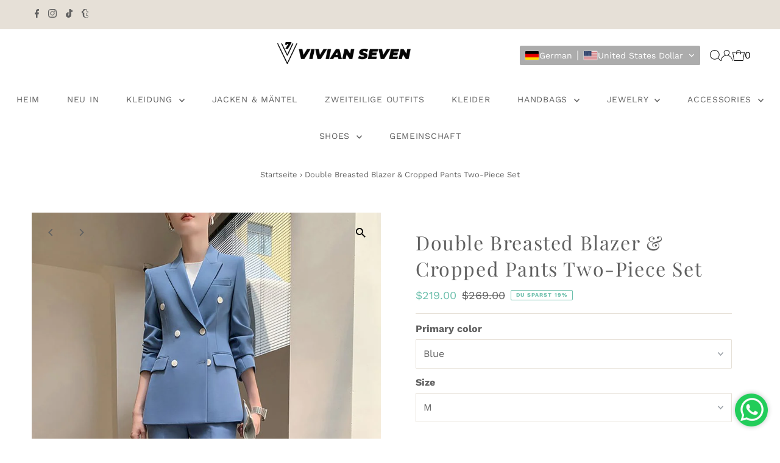

--- FILE ---
content_type: text/html; charset=UTF-8
request_url: https://app.inspon.com/dev-app/backend/api/api.php
body_size: 87
content:
{"product":{"title":"Double Breasted Blazer & Cropped Pants Two-Piece Set","featuredImage":{"id":"gid:\/\/shopify\/ProductImage\/34287281995973"},"options":[{"name":"Primary color","values":["Blue"]},{"name":"Size","values":["XS","S","M"]}],"variants":[{"id":42991107408069,"option1":"Blue","option2":"XS","title":"Blue \/ XS","price":"219.00"},{"id":42991107473605,"option1":"Blue","option2":"S","title":"Blue \/ S","price":"219.00"},{"id":42991107506373,"option1":"Blue","option2":"M","title":"Blue \/ M","price":"219.00"}]},"collection":[{"title":"Clothing"},{"title":"Two-piece Sets"},{"title":"New In"},{"title":"Recommended products (Seguno)"}]}

--- FILE ---
content_type: image/svg+xml
request_url: https://app.transtore.app/flags/yt.svg
body_size: 14183
content:
<svg xmlns="http://www.w3.org/2000/svg" xmlns:xlink="http://www.w3.org/1999/xlink" width="750" height="500"><path fill="#fff" d="M0 0h750v500H0z"/><path fill="#d42e12" d="M184.013 105.044V50.605h17.751l11.61 41.43 11.451-41.43h17.83v54.439h-11.252V61.138l-11.848 43.906h-12.283l-12.006-43.906v43.906h-11.253m92.56-43.536L268.49 84.68h16.207l-8.123-23.172M269.6 50.605h13.868l21.04 54.439h-12.6l-3.962-11.198H265.32l-3.844 11.198h-12.64L269.6 50.605m67.004 54.439h-12.006v-20.29l-21.199-34.149h14.7l12.482 23.468 11.53-23.468h13.71l-19.217 34.15v20.289m34.155-27.164c0 5.987 1.427 10.644 4.28 13.97 2.853 3.302 6.841 4.952 11.966 4.952 5.177 0 9.206-1.65 12.085-4.952 2.88-3.326 4.32-7.983 4.32-13.97 0-5.987-1.44-10.631-4.32-13.933-2.88-3.326-6.908-4.99-12.085-4.99-5.125 0-9.113 1.652-11.966 4.953-2.853 3.302-4.28 7.958-4.28 13.97m-12.243 0c0-8.796 2.562-15.768 7.687-20.918 5.15-5.174 12.085-7.76 20.802-7.761 8.717 0 15.651 2.587 20.802 7.761 5.178 5.174 7.767 12.147 7.767 20.918 0 8.771-2.59 15.744-7.767 20.918-5.15 5.174-12.085 7.761-20.802 7.761-8.717 0-15.651-2.587-20.802-7.76-5.125-5.175-7.687-12.148-7.687-20.919m78.653 27.164V60.325h-17.316v-9.72h46.518v9.72h-17.196v44.72h-12.006m48.182 0v-44.72h-17.316v-9.72h46.518v9.72h-17.196v44.72H485.35m36.097 0v-54.44h42.358v9.462h-30.51V71.67h27.894v9.314h-27.895v14.007h31.937v10.052h-43.784"/><g id="a"><path fill="#dfdfdf" d="M4255 8413c-142-20-249-59-392-145-46-28-89-48-97-45s-17 27-21 56c-4 27-13 58-20 67-20 28-39 5-76-89-17-45-36-88-41-94-18-22-42-14-71 22-29 37-73 48-83 21-3-8-1-40 5-72 18-94-11-108-93-45-71 55-98 66-125 52-28-15-27-36 9-119 31-72 33-124 3-82-8 11-45 36-83 54-38 19-97 50-132 70-35 19-83 42-107 51-44 15-282 50-302 43-6-2 27-29 72-61 99-68 289-242 289-264 0-13-11-15-80-9-91 8-89 11-69-84 7-33 8-55 2-61s-37-4-84 6c-41 8-77 15-81 15-15 0-8-79 13-146 20-63 20-69 4-80-20-15-43-8-195 62-90 42-113 49-162 47-31-1-68-8-83-16l-28-14 65-70c77-84 155-196 167-241 22-75-52-88-301-56-136 18-228 15-273-9-35-18-155-130-155-145 0-5 58-12 129-15 149-6 257-32 346-81 84-46 82-56-9-56-76 0-120-12-160-44-19-15-19-16 0-37 29-32 85-57 154-68 35-6 65-12 67-15 2-2-29-9-69-15-104-17-250-60-321-96-64-32-67-36-80-129l-6-38 32 7c50 11 308 17 350 8 64-14 46-28-53-40-124-15-194-29-227-46l-26-14 54-26c30-15 99-36 154-47 234-48 263-75 67-65-161 8-225 2-220-23 5-28 104-76 207-102 63-16 39-28-64-32-93-3-163-27-192-66-23-29-9-161 18-178 6-3 18 1 27 9 9 9 50 31 91 51 77 37 78 37 188 20 47-7 88-46 123-118 17-34 52-88 78-120s56-69 66-82c19-23 19-24-2-66-11-24-23-51-26-60-18-62-324-41-565 39-96 32-238 102-302 149l-49 36v-39c0-96 75-259 150-326l48-43-49-94c-61-117-65-162-18-209 17-18 29-38 25-46-3-8-29-28-58-44-90-51-86-46-49-65 18-10 67-20 107-23 44-4 79-11 85-19 25-30-27-96-117-150-15-9-4-13 61-23 44-6 108-12 142-13l62-2-21-38c-25-45-72-94-111-118l-28-18 31-4c17-3 52-1 78 3 75 12 166 10 186-4 31-23 5-75-73-150l-68-66 44-7c83-12 188 1 244 30 29 14 54 25 56 23 14-15-40-160-75-200-8-9-12-20-8-25 4-4 58-7 119-7 87 0 120 4 146 18 19 9 36 17 38 17 1 0 3-21 3-47 0-34-7-55-26-80l-25-33h28c65 1 219 51 274 91 36 25 39 24 39-13-1-42-23-103-46-129-21-24-16-24 82 1 88 22 166 53 206 81 37 27 41 24 33-18-9-50-28-79-66-99-17-8-29-18-26-20 8-9 219 24 267 41 24 8 52 23 62 32 17 15 18 15 18-9 0-14-11-46-25-72s-25-49-25-52c0-8 55 9 119 37 35 16 76 29 91 29 34 0 74-31 105-80 17-27 43-47 93-72l70-35 4 41c5 37 170 471 186 488 7 7 208-131 402-275 117-87 386-354 465-462 217-296 288-500 289-830 0-182-12-279-54-454-92-374-306-730-549-910-160-119-349-159-701-148-426 13-692 102-889 295-146 144-242 332-282 552-6 36-11 124-11 195 0 244 55 413 175 542 104 111 215 172 357 194 135 21 289-24 384-111 66-61 69-90 17-194-46-93-50-117-21-146 27-27 83-26 147 5 93 43 139 148 131 294-8 131-69 216-207 286-134 67-202 80-411 79-173 0-191-2-275-28-168-51-270-119-349-229-180-254-279-690-221-972 45-215 165-448 332-640 282-326 656-475 1193-475 398 0 680 76 960 258 312 202 514 464 685 887 46 116 64 188 72 288 3 49 11 89 20 99 40 46 54 177 29 262l-15 48 31 27c55 49 49 155-13 226l-29 33 33 33c43 44 62 127 54 237-5 76-39 182-58 182-20 0-7 27 22 44 45 27 69 72 69 132 0 121-50 307-87 321-15 6-18 33-4 33 23 0 54 94 59 179 6 107-15 189-59 233l-29 30 31 64c27 55 31 71 26 117-11 106-128 302-216 360-32 21-41 33-41 56 0 67-55 166-147 265-96 102-127 148-147 220-14 46-29 70-71 112-49 49-153 111-215 127-13 3-20 13-20 29-1 64-80 171-150 203-35 16-40 22-40 51 0 41-34 82-114 137-76 51-196 82-381 98-389 32-562 97-745 279-111 110-154 184-194 330-33 121-35 234-5 322 21 62 88 188 100 188 4 0-2-33-13-72-26-95-29-251-5-327 33-106 98-185 189-232 62-32 92-39 198-49 110-10 184-32 220-65 54-50 175-56 291-16 30 11 86 23 125 26l72 7 93-65c96-66 511-300 584-329 133-53 283-16 346 85 51 81 5 157-212 353-176 158-218 212-241 304-10 39-42 124-73 188-73 157-74 184-5 256 27 29 57 69 65 90 16 37 23 121 12 133-6 5-73-9-108-22-11-4-13 11-10 80 2 54-2 97-9 116l-13 30-36-35c-37-36-64-45-76-26-3 5-10 34-15 64-10 63-50 161-60 149-4-4-13-25-20-45-6-21-15-38-20-38-4 0-11 24-15 53-11 86-23 122-50 147-22 21-28 22-35 10-5-8-10-26-10-40 0-44-28-133-65-208-72-144-140-130-280 55-80 106-92 139-70 187 53 112 275 263 484 328 39 12 71 25 71 29 0 19-50 64-94 85-50 23-108 28-191 17z" transform="matrix(.03574 0 0 -.03574 68.5 445.48)"/><path d="M245.469 297.449c2.27-1.261-8.741-1.063-11.069-1.038-1.576.475-3.024 1.162-3.508.937-.484-.224-.095-1.984.396-4.976 1.733-1.422 3.528-2.185 5.438-2.741 1.821-.646 3.428-1.07 5.506-1.733 1.992-.238 2.637-.147 5.472-.765-3.325-.53-5.686-.123-8.993-3.606 1.337-.803 1.863-1.82 3.47-2.206 1.607-.344 2.172-.29 3.492-.29 2.53 0 3.27.463 1.577-.758-1.694-1.22-4.927-2.606-8.557-3.266-3.19-.55-8.03-.567-10.362-.66 1.07-2.117 3.062-3.354 4.272-4.674 1.98-2.42 6.53-2.366 13.35-1.266 10.78 1.32 11.44 0 4.62-8.58l-4.335-4.77 2.75-1.092 3.003-.081c2.86.66 6.502 2.863 8.702 3.743 3.52 1.54 3.33.09 2.23-2.77-.88-2.42-.243-2.407-.584-5.085 1.76 0 6.4 1.76 6.4.66 0-1.32-.608-2.203-.95-5.239 1.54 0 4.993.414 5.753.25s-1.057-1.914-2.907-3.573l-4.762-4.268-6.727-4.535 9.98 1.25c3.08 0 7.954 3.345 10.539 4.693 1.292.674 2.519.882 3.295 1.697 1.778.66-.358 2.421.93.8.657-1.18-2.385-4.67-1.972-6.493 2.181-4.16 7.07 3.455 8.133 2.225 2.035-.22-.996-4.958.618-5.919 2.303-1.371 3.614 3.338 4.854 2.506 1.24-.833 2.043-6.87 4.003-7.628s1.161 6.16 2.481 5.226c2.86-1.98 9.05-5.866 14.142-6.57 2.545-.353 5.511-1.085 8.022-.632 2.512.452 4.881 2.179 5.564 4.287-3.382.987-3.916 1.078-7.436 2.618-3.52 1.32-8.14 4.62-10.34 6.82-3.74 4.18-3.74 4.62.44 9.9 5.28 7.26 7.92 6.82 10.78-1.54 1.21-3.3.833-5.397 1.407-6.52.332.242 1.536.74 2.26 1.874.635.99 1.2 5.37 1.194 6.513.53-.322 1.024-1.76 1.52-4.067 1.322 2.55 1.7 3.388 2.14 4.598s.059 4.422 1.38 4.422c.77 0 1.704-1.487 3.343-2.935 1.416 2.658 1.214 5.98.649 8.498 1.108-.362 3.381-1.136 4.485-1.24.344 1.326.322 2.92.054 4.126-.803 1.725-1.052 3.21-2.812 4.53-2.64 2.2-2.64 3.52 0 8.58 1.76 3.3 3.08 7.04 3.08 8.58 0 1.32 3.96 5.72 9.02 9.9 6.16 5.28 8.36 8.58 7.48 11-2.2 5.28-9.02 6.82-15.18 3.52-2.86-1.54-9.24-5.06-14.3-7.92-3.41-1.87-5.655-3.908-7.735-5.216-3.342-.045-5.889.263-8.765 1.697-4.4.66-7.92.22-8.8-1.1s-4.4-2.42-7.7-2.42c-8.8 0-14.561-5.82-14.906-14.342-.132-3.703.368-6.043 1.597-10.212-4.857 7.67-5.142 11.207-3.398 17.974 2.101 9.446 11.867 21.54 33.427 21.76 4.07.11 7.48 1.264 11.329 2.035 2.46 1.457 7.709 4.247 6.643 7.745 3.992 1.064 6.732 5.203 6.79 8.598 9.8 2.933 11.098 8.682 11.098 9.782s2.42 4.4 5.5 7.26 5.121 7.484 4.742 10.034c3.41 1.76 4.632 4.33 6.706 7.126 1.758 3.569 4.685 8.01.367 13.348 4.521 1.676 4.323 14.477.713 16.331 2.656 1.825 3.226 6.278 3.792 12.34.025 2.04-.634 3.867-3.873 5.48.863.436 1.55 1.63 2.019 3.193.47 1.563.723 3.494.72 5.399-.002 1.905-.26 3.785-.815 5.248s-1.403 2.508-2.587 2.743c4.037 2.636 3.94 9.609.46 10.328 1.949 3.56 1.337 10.556-1.15 11.93.544 7.18-2.3 12.275-3.806 16.07-3.012 7.59-6.979 14.025-11.953 19.429-4.974 5.403-10.955 9.776-17.995 13.24-15.4 7.48-41.58 7.26-56.54-.44-13.2-6.82-23.98-21.56-26.18-35.86-1.98-12.76 4.18-31.46 12.1-37.4 12.54-9.24 36.96-6.16 40.48 5.06 1.76 5.72-.44 12.54-4.62 14.08-5.5 1.98-7.7-.66-4.62-5.5 2.2-3.74 1.98-4.84-1.54-7.7-10.56-7.7-26.4-.88-30.14 12.76-4.62 17.6 2.64 35.42 17.38 42.68 12.32 6.16 37.18 6.6 45.98 1.1 17.16-10.78 27.94-40.04 22.66-62.04-2.86-12.1-14.74-27.06-30.14-37.4l-9.68-6.82-3.52 9.02c-1.87 4.73-3.52 7.357-3.075 10.346-2.858-1.744-3.89-1.429-5.862-3.286-.88-1.98-2.503-4.2-4.923-3.54-.55.166-3.885 2.129-7.205 2.581 1.144-2.673 2.303-2.75 2.167-5.415-1.78 2.27-6.88 2.552-13.492 3.252 5.173-2.961 4.191-3.54 4.576-6.03-1.98 2.24-6.922 3.636-12.637 4.664 2.947-3.079 2.443-4.026 2.732-6.829-2.898 2.851-9.956 4.444-12.574 4.276 2.293-2.667 2.33-2.632 2.285-5.931-2.573 2.02-7.328 1.735-11.581.982 2.621-2.806 3.424-5.902 3.574-8.255-3.448 3.206-9.095 2.515-12.785 1.903 2.89-2.564 4.641-4.007 5.539-5.616 1.046-2.021.341-2.681-3.179-2.681-2.42 0-4.094 1.551-7.666.184 5.179-2.048 6.585-8.665 7.748-8.799 4.633-.532-6.445 8.432 3.472 6.544 2.477-.355 3.604-.312 5.441-.207-1.287 1.89-1.507 1.969-2.615 3.378-1.245 1.835-1.493 4.226-4.439 5.773 2.5.015 4.545.243 6.2-1.071s1.674-1.85 5.164-4.362c.476 2.631.241 3.158-.017 4.902-.446 3.018-1.029 3.812-1.937 6.199 3.79.878 6.119-.317 6.78-1.952.99-1.034 2.404-3.666 4.347-4.198.789 2.371-.05 2.463-.34 4.472-.827 2.259-1.032 3.867-1.74 5.987 3.846-1.095 6.208-2.482 8.642-5.41 4.18-3.52 4.18-3.52 2.86 1.1-.544 3.08-.412 3.768-1.53 6.427 3.704-.646 7.14-2.357 9.01-5.327 2.2-3.3 2.42-3.08 1.54 1.1-.124 2.812.364 3.267-.328 5.987 3.362-.711 5.828-2.027 7.588-4.887 2.2-3.3 2.42-3.08 1.54 1.1-.55 2.64.46 3.184-1.098 5.939 3.799-1.62 3.958-1.21 5.278-3.3.88-1.76 2.33.59 4.09 3.89 1.43 2.53 2.592 2.724 3.658 2.848.261-1.93 1.052-3.217 2.812-7.397 1.98-4.84 3.3-8.8 3.08-9.24-.44-.22-5.94-3.08-12.1-6.38-6.38-3.08-11.66-6.6-11.66-7.92 0-1.1-1.1-1.98-2.64-1.98-3.52 0-12.76-8.8-12.76-12.1 0-1.54-1.98-5.28-4.4-8.14-3.3-4.4-7.04-5.94-16.94-7.04-6.999-1.237-12.871-3.08-16.5-5.06-1.816-.95-2.064-1.754-3.459-2.295-.055 1.155.709 4.715 3.239 7.135 1.43 1.54 2.895 1.874 4.196 2.678-1.224 1.245-2.106 3.592-3.096 5.242-2.2 3.52-2.2 4.62.88 5.72 2.86 1.1 2.86 1.76.44 3.3-.99.77-2.48 1.3-3.524 1.972 1.635.406 2.913.509 6.033-.289 3.96-2.397 4.263-1.69 2.551.737-1.403 2.117-2.351 4.481-4.391 6.124 2.335.124 3.401-.294 5.491-1.064 2.2-.88 4.062-1.47 2.55 1.945-1.436 2.387-.643-1.284-2.006 1.865-2.349.454-7.683-.106-11.584-1.049 3.51-1.925 4.794-3.43 5.234-4.42.66-1.98-1.234-1.861-2.994-1.861-.77 0-3.315.308-5.217-1.803 1.58-.86 3.982-1.638 5.428-3.452-4.51-2.6-1.89-6.542-.838-8.414.87-1.496.941-2.288 1.952-3.841-1.388-.101-3.415-2.73-4.405-4.49-2.09-3.74-2.997-7.294-2.694-10.351 2.981 2.3 4.137 3.042 5.994 3.964 3.152 1.885 9.917 4.256 15.894 5.16 5.977.904 11.166.787 11.166-1.413s2.392-2.018.662-3.777c-3.239-3.293-4.982-6.25-5.991-9.164-1.886-2.283-4.267-2.451-7.423-2.484-1.674.895-4.94 1.675-6.448 3.853-1.418-.678-2.149-5.047-1.43-7.127.308-.893 3.951-2.604 6.006-2.676 2.054-.072 3.145.513 4.954-.254-2.13-.613-3.294-.577-5.513-1.683-1.973-.984-3.886-1.568-3.627-2.82.32-1.55 11.233-.494 12.773-.439 1.265.055-2.386-1.46-5.076-1.8-1.765-.632-5.7-.385-9.68-3.339 2.937-1.887 4.484-1.093 6.892-1.982m9.065.362c-.886 1.865-11.493 1.358-8.543 2.128 0 0 8.193 1.51 10.904 3.838.48 2.06-2.38 2.973-2.38 2.973l-10.39-1.107c-.11 1.422 10.1 1.959 9.75 4.095-.115.693.565 1.998-2.834 1.61-3.094.143-6.89-.172-9.188 1.016-1.67.833-1.87 2.683-1.346 4.268 1.511-1.232 3.916-2.246 5.236-2.686 2.818-.365 4.857.214 6.762 1.029s3.229 1.687 4.885 4.946c1.1 2.86 4.62 6.16 7.92 7.48 3.52 1.1 9.144 4.113 11.66 7.48 2.79 3.732 4.87 6.757 11.59 10.638 6.6 5.94.9 3.829 3.726 4.263 7.575 1.163 11.744 2.919 13.064 4.679 1.54 1.76 5.06 3.74 7.92 4.4 3.08.88 5.5 2.42 5.5 3.52 0 1.32 1.54 2.2 3.52 2.2 4.84 0 26.4 22.66 30.36 31.68 7.48 16.94 8.8 23.1 8.8 39.6-.22 11-1.54 20.9-3.52 25.52-4.4 10.34-23.163 31.115-28.223 31.115-.894.253-.533.161-1.594.333-.486.726-.764.796-2.483 1.599-2.498 1.248-5.7 1.858-9.606 1.97-3.906.111-8.514-.276-13.825-1.02-5.31-.744-10.518-1.846-14.397-3.133-3.88-1.287-5.307-1.984-6.432-3.17-.336-.356-1.23-.817-1.08-2.363-.798.727-2.653.555-4.87-1.45-1.8-1.63-3.532-2.389-2.63-4.026-2.38-.249-2.787-1.26-4.662-3.897-1.234-1.734-2.636-3.267-2.036-5.72-1.64.326-2.452-1.968-3.391-4.141-.824-1.905-2.292-4.5-.465-5.44-2.1.053-1.706-2.515-1.962-4.301-.255-1.786-.782-4.56 1.336-5.045-2.17-.685-1.24-2.926-.914-4.936.458-2.82.717-4.345 2.517-4.718-1.609-.719-.628-3.365.433-6.975.85-2.894 2.798-3.95 5.04-3.47-2.144-1.635 1.772-4.304 2.614-5.006 2.338-1.952 4.997-2.677 5.519-1.408-.225-2.375 8.068-2.585 11.24-2.227 3.173.358 5.96 1.789 8.93 4.209 4.62 3.74 4.84 4.84 2.42 8.8-2.86 5.06-.66 6.16 3.52 1.98 4.4-4.4 3.08-9.9-3.3-14.96-4.84-3.96-8.14-4.62-16.5-3.96-14.74 1.54-20.68 6.16-24.86 19.8-6.6 22.66 2.42 45.1 22.22 54.78 8.8 4.18 14.08 5.28 28.38 5.28 20.9-.22 33.88-5.28 45.98-18.7 7.48-8.14 15.84-29.406 13.2-33.366-4.294-1.827 0-1.834 1.32-1.834 1.76 0 2.42-9.116-.856-10.773 6.539.025 3.076-8.146-.86-9.754 3.524-.084 5.268-3.53 5.373-7.176.104-3.646-1.43-7.491-4.461-8.373-2.285-.665-.181-1.273 1.964-1.76 2.558-.582 3.541-.964 3.226-5.521-.38-2.987-1.43-7.979-3.595-8.899-2.228-.947-5.698-1.222-7.633-1.396 2.35-.757 4.59-1.197 6.403-1.348 3.96-1.65 5.295-9.659 1.735-11.901-3.561-2.243-12.523 2.165-12.994.346 1.747-1.912 7.16-2.383 9.564-4.13 2.942-2.893 5.655-5.655.815-12.475-2.42-3.74-2.035-4.667-4.837-5.7-3.714-.15-11.68 4.85-17.774 4.655 2.791-2.323 12.284-4.187 15.313-6.384 3.029-2.196.73-5.608-2.382-9.511-3.74-3.3-5.28-3.52-10.12-1.32-3.3 1.32-8.523 2.694-14.183 3.641 2.197-2.267 12.203-4.741 14.403-6.501 4.18-3.08 4.18-4.372.22-8.772l-5.924-2.435-6.616 3.507c-4.84 2.2-12.33 4.811-12.33 4.151 0-.44 6.83-3.491 10.35-5.471 3.74-1.98 6.018-4.84 6.018-6.38 0-5.5-5.075-6.23-12.853-.81-3.96 2.31-13.846 5.325-14.437 4.213-.732-1.379 6.63-2.729 10.272-4.503 3.616-2.063 10.407-5.446 10.407-7.206-.893-2.984-4.907-5.114-22.287-7.094-12.98-1.54-19.8-5.72-25.52-15.18-7.04-11.44-5.72-21.34 3.74-30.36l7.92-7.48-4.62 7.04c-8.58 12.32-4.4 27.06 7.7 27.06 2.86 0 7.04 1.1 9.24 2.64 3.08 1.76 5.761 1.38 8.347.618l4.205-1.238 1.457-.314-6.089-4.126c-6.82-3.3-9.68-9.68-5.94-13.42 1.32-1.32 1.76 0 1.1 3.52-.88 4.18 0 6.16 3.08 7.26 2.2 1.1 6.6 3.52 9.46 5.72 9.46 6.82 22.22 14.74 23.54 14.74.66 0-.44-2.2-2.86-5.06-2.42-2.64-1.1-2.2 2.86 1.54 5.94 5.28 7.7 5.94 10.56 3.52 4.84-3.96 4.18-5.72-4.18-11-5.06-2.86-8.58-7.48-10.34-12.76-1.32-4.4-3.52-9.24-4.4-10.56-1.32-1.54-.66-3.52 1.32-5.28 1.87-1.54 3.74-5.117 3.54-6.427-.868.164-1.528.407-2.44.927-1.1.66-2.2-.22-2.2-2.2 0-.99.762-4.74.556-5.662-.52.955-2.096 3.132-2.756 3.462-1.1.66-2.42 0-2.42-1.54-.33-3.19-.74-4.123-1.013-5.624-.451.82-2.73 4.109-3.763 4.898.878-2.428.184-10.223-.193-10.947-.065 2.088-1.242 5.8-1.596 7.142-2.336 3.294-2.904 4.013-5.533 4.81-2.228.083-3.302-.83-6.382-4.46-3.08-3.74-4.964-6.542-5.143-8.448 0-1.98 6.527-9.811 14.256-12.757 3.274-1.19 3.718-1.527 5.727-2.063-.547-.123-1.35-.887-3.738-1.333-1.25-.233-6.316-.216-9.585 1.336-2.923.938-9.68 3.824-12.76 6.904-1.67.281.225-5.339-1.725-4.528-1.95.812-1.178 6.665-2.824 7.543-2.468 1.316-2.866-3.006-3.966-3.006-1.1.11.886 5.127-1.157 6.296-1.337.766-5.968-4.919-6.518-4.039-.406.687 3.576 5.388 2.502 6.086-1.326 1.045-1.197 2.443-4.13 1.282-2.404-1.212-13.02-7.877-15.754-7.686 2.537 1.664 4.51 3.687 7.261 6.2 4.4 4.62 5.644 5.196 2.124 5.732-3.27-.536-4.078-1.525-5.692-.433-.807.545.738 4.71-.355 5.377-1.093.666-4.846-.799-5.265-.366-1.677 1.733 1.307 4.055.317 6.585-1.32 3.74-1.98 3.74-6.38.66-3.52-2.53-8.02-4.34-8.154-3.383-.178 1.258.894 1.843 2.874 4.703 6.38 9.02 4.62 10.78-7.92 9.46 0 0-10.212-2.98-13.27 1.689 3.02-.567 10.259.873 12.19 1.71 1.045.454 3.309 1.81 5.264 3.364.977.777.412 1.387-.18 3.105-2.289.825-4.782 1.328-7.482 1.177 8.165 3.288 7.434.57 10.394 2.221-2.126 3.508-3.818 3.248-11.09 4.266-1.802.861-3.543 1.268-5.523 1.818-2.035.55-3.294 2.128-2.791 2.308.502.18 2.498-.324 4.74-.545 2.63.034 1.269.011 7.162.618 2.755.672 3.988 2.695 3.455 3.798z" transform="translate(-98.734 -81.609)"/><path d="M323.901 276.313c0 1.285-.747 2.327-1.668 2.327-.92 0-1.668-1.042-1.668-2.327s.747-2.327 1.668-2.327c.898 0 1.635.992 1.667 2.245" transform="translate(-98.734 -81.609)"/><path fill="none" stroke="#000" stroke-width="1.7" d="M228.519 196.421c-1.056 2.672-4.157 4.012-6.926 2.993-2.77-1.018-4.159-4.01-3.103-6.681 1.056-2.672 4.157-4.012 6.926-2.993 2.766 1.017 4.156 4.002 3.107 6.672M209.11 187.76c6.945-3.663 16.541 2.02 16.541 2.02"/><g fill="#dfdfdf"><path d="M255.781 332.439c-.248-1.18.29-1.767 2.2-2.992 2.358.292 6.454 1.97 9.05 4.269 4.422 3.916 5.093 5.375 7.586 8.727-1.017 2.013-1.678 2.448-3.607 4.325-1.958 1.282-3.117 2.06-4.447 2.697-1.062-3.293-2.354-4.92-5.287-8.704-1.371-2.092-5.426-3.685-7.482-5.234.444-1.638 1.257-1.767 1.987-3.088zM272.322 347.97c2.025-1.307 2.562-3.156 3.968-4.002 1.852.797 1.37 1.026 4.377 2.5 3.232 2.044 2.063 1.588 4.556 4.94-1.017 2.013-1.552 2.953-3.101 5.082-1.706 1.535-1.729 2.693-3.311 4.591-2.957-.767-4.88-1.89-7.18-4.537-1.625-1.966-3.533-2.043-4.326-5.36 2.085-1.386 3.782-2.02 5.017-3.214zM283.813 357.314c1.52-2.064 1.805-3.534 3.084-5.012 2.231.292 4.023.647 6.65 1.49 3.611.78 4.084 1.967 5.945 3.93-1.017 2.013-1.173 4.594-1.965 8.239-.57 2.545-1.097 3.955-2.175 6.232-2.956-1.272-5.131-2.395-7.685-4.032-2.635-1.587-5.174-3.18-6.346-6.497 1.328-2.395 1.257-3.155 2.492-4.35zM299.596 367.163c.636-2.822.542-5.807 1.948-8.043 2.231.293 1.876 1.026 4.503 1.87 2.727 1.159 4.589 1.461 6.071 4.434-2.406 2.266-2.94 1.943-3.733 5.587-.569 2.545.545 6.102-.533 8.38-2.956-1.273-3.237-2.017-5.791-3.654-2.635-1.587-2.9-.907-4.578-2.582.949-2.901 1.509-4.292 2.113-5.992zM310.455 371.203c1.267-2.57 1.805-3.156 3.21-4.381 2.61 1.05 3.77.395 6.272 2.627 2.348 1.664 7.24 5.755 9.101 7.717-1.774.877-3.43 1.483-5.5 4.199-2.07 2.716-1.476 3.45-2.68 6.485-2.199-1.399-3.237-2.143-5.287-3.4-2.129-1.967-3.026-2.55-5.462-4.225.95-2.774-.006-6.817.346-9.022zM324.976 383.073c1.267-2.57 3.068-3.03 4.473-4.255 2.61 1.05 3.644 3.299 6.145 5.532 3.106 3.432 3.578 3.986 5.06 6.075-2.279 1.13-2.925 1.23-4.995 3.062-2.14 1.896-2.738 1.935-4.194 3.581-1.568-1.777-1.344-1.637-3.393-3.653-2.13-1.966-2.395-1.917-5.21-4.476.823-2.901 1.257-3.914 2.114-5.866zM337.098 395.321c1.52-1.18 2.941-2.02 4.22-2.866 1.222 1.429 2.381 2.541 3.115 4.143 1.212 1.538 1.306 1.84 2.283 3.929-2.28 1.13-2.042.851-3.733 1.673-1.644.8-2.36 1.682-4.321 2.95-1.567-1.778-.46-1.133-2.508-3.149-.993-1.208-1.512-2.17-3.063-3.719 2.211-1.89 2.52-2.145 4.007-2.961zM343.096 404.223c1.836-.865 2.626-1.325 4.158-1.982 1.031 1.934 1.307 2.226 2.04 3.827.455 1.348.801 2.03 1.59 4.245-1.712.624-2.232.788-3.355 1.294-1.147.517-2.36 1.24-3.69 2.002-1.251-2.345-1.217-1.827-1.94-3.21-.677-1.335-1.133-1.729-2.368-3.53 1.832-1.386 2.393-1.893 3.565-2.646zM347.65 413.33c1.836-.865 1.822-.655 3.354-1.312 1.032 1.934 1.754 5.35 2.309 7.443.41 2.375.756 5.02.874 7.905-1.622.312-.952.12-2.372.402-1.411.28-1.487.334-2.996.962-.448-3.15-.836-4.886-1.652-7.037-.543-1.513-1.668-4.943-2.904-6.744 1.565-.85 2.215-.866 3.387-1.619zM351.623 429.624c.567-.132 1.174-.233 2.372-.33.228 4.121.236 5.127.121 9.228-.304 4.295-.36 7.789-1.045 12.147-.775-.224-.953-.46-2.372-.536-1.417-.076-1.333-.1-2.797-.007 1.025-4.087 1.06-5.488 1.363-10.354.127-3.79.117-5.015-.188-9.283 1.118-.359 1.597-.604 2.546-.865zM349.659 452.124c.567-.132 1.978.035 3.176-.062-1.29 7.246-2.354 9.948-4.79 14.407-2.894 4.206-5.717 8.146-9.438 12.147-.46-.32-.774-.74-1.211-1.162-.422-.406-.777-.53-1.28-.988 4.24-5.605 4.989-7.274 7.525-12.408 2.09-5.129 2.438-6.533 3.829-12.14 1.118.445 1.24.468 2.189.206zM336.355 478.642c.725.468.37.303 1.48 1.01-1.737 2.067-2.98 3.251-6.219 6.46-2.447 1.795-3.18 3.361-8.19 5.381-.596-.67-.621-.758-.91-1.187-.28-.414-.399-.52-.713-1.324 2.543-.783 5.552-2.557 7.462-4.477 3.162-2.719 3.957-3.944 6.062-6.605.487.319.71.436 1.028.742zM320.54 491.048c.398.63.247.813.621 1.556-2.272 1.353-2.78 1.468-8.353 2.555-6.85.231-9.735.068-12.952-.365.117-.857.127-.936.165-1.746.036-.766-.063-.516-.003-1.336 6.405.425 8.35-.004 10.884-.168 4.559-.425 7.995-1.497 9.078-1.772.487.887.432.654.56 1.276zM298.174 493.191c-.137.676-.11.456-.316 1.422-5.308-.923-5.414-.809-11.836-2.132-4.84-1.376-6.437-2.42-9.43-4.014-.219-1.057-.158-.93.082-1.37.317-.58.078-.395.796-.832 3.559 2.137 7.371 2.764 9.414 3.45 4.87 1.002 7.28 1.27 11.4 1.709-.05.931-.06 1.145-.11 1.767zM275.227 485.736c-.806.61-.866.893-1.879.752-1.653-.23-1.866-.698-3.454-1.994-.778-.636-1.988-1.867-1.747-2.308.317-.58.852-2.324 1.555-1.188.614.994 3.234 2.53 4.786 3.596 1.235.848 1.052.905.739 1.142zM267.281 480.289c-.94.297-.704.483-1.477-.185-.627-.543-1.063-1.457-2.204-2.798-.651-.766-1.954-2.97-2.015-3.469-.174-1.428.622-2.371 1.242-1.188 1.106 2.11 2.52 4.316 4.474 6.096 1.108 1.009.355 1.426-.02 1.544zM261.567 471.093c-.94.297-.838.483-1.61-.185-.627-.543-1.254-1.953-1.982-3.557-.428-.944-1.38-2.357-1.033-3.29.386-1.036 1.739-1.746 2.09-.474.636 2.296.845 2.326 1.93 5.025.418 1.04.98 2.363.605 2.481zM258.486 461.316c-.368.707-1.046.622-2.147.127-.886-.398-.554-1.8-.686-3.557-.07-.944-.264-1.821-.006-3.066.224-1.083 2.266-1.475 2.403-.162.1.957-.042 1.514.144 3.15.3 2.644.58 2.956.292 3.508zM257.683 452.075c-.214.597-1.09.398-1.61-.23-.62-.75.115-2.069.161-3.557.03-.946.293-1.899.798-3.066.313-.726 1.444-.812 1.465.508.01.644-.172 1.48-.348 2.881-.192 1.538-.124 2.51-.466 3.464zM259.245 442.745c-.214.597-1.168.031-1.343-.766-.263-1.195.567-2.512.92-3.958.298-1.214.845-2.658 1.825-3.469.715-.591 2.008-.917 1.733.374-.213 1.001-1.645 2.91-2.133 4.534-.446 1.484-.66 2.331-1.002 3.285zM265.093 432.075c-.634.024-1.37.202-1.164-.587.183-.705.867-1.052 2.17-2.084.667-.527 1.838-1.491 2.494-1.816.757-.375 2.242-.844 1.734.374-.213.51-.887.722-2.089 1.542-1.28.874-2.714 2.554-3.145 2.571z" transform="translate(-98.734 -81.609)"/></g></g><use xlink:href="#a" transform="matrix(-1 0 0 1 750 0)"/><path d="M278.855 412.412c-12.98 4.4-31.68 13.42-39.16 18.48-2.42 1.76-2.2 3.74 1.54 11.22 2.64 4.84 5.28 9.02 5.72 9.02.66 0 7.92-3.3 16.06-7.48 8.14-3.96 18.54-9.185 23.32-10.12 3.655-.715 6.993-1.392 9.059-2.25.832 2.02.32.894 1.836 4.068 2.18 4.56.823 4.457 4.591 5.705 3.974 1.316 13.774-4.003 13.774-4.003 11.44-3.96 17.82-4.4 58.96-4.4s47.52.44 58.96 4.62c0 0 9.206 3.132 10.39 3.51 1.175.377 1.796.674 3.038.376 1.133-.272 2.313-2.005 2.835-3.051 0 0 2.53-6.079 3.18-8.212 2.191 1.055 6.187 2.427 10.037 3.637 4.62 1.54 14.96 6.16 23.1 10.12 8.14 4.18 15.4 7.48 16.06 7.48.44 0 3.08-4.18 5.72-9.02 5.28-10.34 5.72-9.46-13.42-19.36-25.52-13.2-51.04-19.14-53.46-12.76-.44 1.21-.813 1.918-1.418 3.487-2.557-.589-9.252-2.167-15.962-3.267-20.68-3.74-77.44-3.74-98.12 0-6.71 1.1-11.246 2.935-15.038 3.987-2.146-4.294-1.697-2.586-2.137-3.796-1.76-4.4-13.405-3.711-29.465 2.009z"/><g fill="#dfdfdf"><path d="M299.75 409.25c-9.447.297-27.166 6.347-45.094 15.469-15.4 7.7-15.836 8.141-11.656 16.281 1.76 3.74 3.749 7.06 3.969 7.5.005.003.025.03.031.031.82.216 7.677-2.825 15.562-6.875 8.36-4.18 18.943-8.774 23.563-10.094 3.41-1.21 5.888-1.32 8.937-1.968-.556-3.241.133-.446-2.03-6.625 2.495-6.259 7.316-11.667 12-12.844-1.205-.643-2.99-.947-5.282-.875z"/><path d="M372.031 409.406c-18.237.174-36.17 1.065-44.375 2.344-13.97 2.31-21.503 6.738-26.688 9.437-1.896 1.416-3.56 1.76-5.625 3 1.637 3.708 1.573 5.94 2.97 9.188 1.468 3.417.734 5.577 4.75 5.687 4.014.11 12.75-4.219 12.75-4.219 11.22-3.96 17.83-4.406 58.75-4.406 41.14 0 49.428 1.31 58.937 4.625 6.893 2.373 9.735 4.246 12.5 3.75 1.42-.255 2.16-2.306 3.156-4.781 1.357-3.372 2.994-7.9 3.813-13.563-2.163-.315-1.208.79-4.157-.53-6.367-2.855-7.578-3.072-11.781-4.844-4.988-2.105-9.654-2.109-16.969-3.47-8.58-1.32-27.65-1.836-46.281-2.218-.589.004-1.162-.006-1.75 0z"/><path d="M448.469 409.438c-1.242.01-2.297.144-3.188.406 1.92 1.207 4.162 3.223 5.407 3.875 4.62 2.42 4.601 4.657 4.156 8.813-.206 1.92-.382 2.652-1.125 5.281 1.724.778 5.98 2.54 9.5 3.75 4.4 1.32 14.953 5.914 23.313 10.094 7.758 3.984 14.533 6.985 15.53 6.875.02-.003.05-.026.063-.031h.031c.22-.44 2.21-3.76 3.97-7.5 2.86-5.5 3.074-7.46.874-9.22-4.84-3.96-24.42-13.003-38.5-17.843-9.013-3.004-15.642-4.535-20.031-4.5z"/><path d="M442.938 411.219a3.843 3.843 0 00-.406.531c-.667.813-.761 1.683-.969 2.688 1.458.515 6.376 3.579 8.906 3.469.542 0 .97-.024 1.219-.125l.063-.032c.006-.003.025-.028.03-.03.022-.015.048-.047.063-.063.007-.008.026-.023.031-.032.003-.005.03-.026.032-.03.002-.006-.001-.027 0-.032v-.031-.031-.032a.635.635 0 00-.125-.25c-.353-.458-1.425-1.199-3.532-2.375-1.486-.83-3.892-2.466-5.312-3.625zM306.344 411.281c-1.445 1.1-3.895 2.618-5.469 3.688-2.827 1.92-3.248 3.41-4.469 6.093a1.325 1.325 0 00-.062.156v.032h.062c.4-.183 2.539-2.11 7.657-3.844 4.39-1.638 2.054-.837 4.78-1.969-1.796-2.776-2.03-2.965-2.25-3.625a2.687 2.687 0 00-.25-.531z"/></g><path d="M325.41 417.812l.504 4.357 2.986-.346c1.077-.124 1.816-.387 2.218-.787.408-.401.565-1.01.47-1.824-.088-.762-.36-1.277-.815-1.542-.456-.266-1.248-.334-2.377-.203l-2.986.345m-1.886-1.313l4.985-.576c.81-.094 1.407-.127 1.794-.101.392.025.749.102 1.07.23.576.234 1.034.6 1.375 1.097.346.497.56 1.103.644 1.82.08.692 0 1.303-.24 1.832-.24.523-.638.958-1.194 1.306.517.081.9.276 1.147.584.254.307.453.853.597 1.638l.394 2.105c.081.45.179.784.292 1.001a.9.9 0 00.465.424l.042.358-2.017.233c-.194-.249-.374-.809-.54-1.68a1.35 1.35 0 01-.005-.053l-.3-1.664c-.157-.855-.405-1.392-.743-1.613-.338-.22-1.124-.259-2.358-.116l-2.829.327.637 5.51-1.729.199-1.487-12.86m15.272 6.036l4.023-.295-2.416-5.551-1.607 5.846m-3.34 5.639l3.847-13.264 1.937-.142 5.76 12.558-1.902.14-1.65-3.757-5.085.373-1.093 3.958-1.814.133m17.79-1.126l-.38-12.94 1.757-.052.156 5.315 6.712-.197-.156-5.315 1.766-.052.38 12.94-1.767.053-.177-6.062-6.712.197.177 6.061-1.757.052m15.28-5.722l4.035-.021-2.033-5.703-2.001 5.724m-3.717 5.398l4.741-12.971 1.943-.01 4.891 12.921-1.907.01-1.39-3.86-5.098.026-1.36 3.875-1.82.009m22.046-4.697l1.705.03c-.104 1.574-.664 2.821-1.682 3.741-1.012.914-2.31 1.358-3.891 1.33-1.822-.03-3.24-.677-4.256-1.936-1.01-1.26-1.496-2.989-1.458-5.186.035-2.027.605-3.625 1.71-4.796 1.104-1.176 2.576-1.749 4.415-1.717 1.465.025 2.656.424 3.575 1.196.924.772 1.448 1.812 1.572 3.121l-1.722-.03c-.15-.858-.528-1.52-1.135-1.988-.607-.474-1.403-.719-2.387-.736-1.312-.023-2.34.42-3.082 1.327-.736.907-1.12 2.199-1.148 3.874-.027 1.582.326 2.857 1.059 3.825.74.968 1.73 1.462 2.972 1.484 1.06.018 1.933-.295 2.618-.94.691-.65 1.07-1.516 1.135-2.6m3.696 4.9l.593-12.932 1.756.08-.243 5.312 6.707.308.244-5.312 1.764.08-.592 12.933-1.765-.08.278-6.059-6.708-.307-.278 6.058-1.756-.08m13.02.674l.896-12.915 1.754.121-.896 12.916-1.754-.122m7.42-10.905l-.424 4.365 2.992.291c1.079.105 1.857.004 2.334-.303.483-.306.764-.867.844-1.684.074-.764-.083-1.324-.473-1.68-.389-.355-1.15-.588-2.28-.698l-2.992-.291m-1.568-1.68l4.995.486c.81.078 1.402.171 1.774.278.379.108.711.258.999.45.513.35.884.805 1.112 1.363.234.558.317 1.196.247 1.913-.068.694-.274 1.275-.62 1.741-.345.461-.826.803-1.442 1.026.488.189.82.46.999.812.183.354.262.93.238 1.728l-.058 2.14c-.015.458.01.804.075 1.04.072.231.194.402.365.513l-.035.358-2.02-.196c-.137-.284-.195-.87-.174-1.757l.005-.052.059-1.69c.025-.869-.104-1.446-.388-1.733-.284-.287-1.045-.49-2.28-.61l-2.835-.276-.537 5.52-1.732-.169 1.253-12.885m10.669 14.146l1.687-12.836 1.742.229-1.686 12.836-1.743-.23"/><g><path fill="#171796" stroke="#000" stroke-width="2" d="M299.715 160.554c-5.955 3.1-9.056 7.669-9.545 13.869-.49 6.69.979 11.421 4.813 15.011 1.713 1.713 3.182 3.345 3.182 3.753 0 .326-1.305 1.958-2.937 3.508-3.834 3.59-6.037 8.321-6.037 13.216 0 5.058 1.55 8.566 5.71 13.135l3.427 3.752-3.753 4.161c-7.505 8.321-7.26 17.867.571 25.78l3.345 3.508h153.62l3.752-3.997c7.26-7.75 7.26-16.154.081-25.046l-3.67-4.487 3.426-4.08c7.505-8.973 7.342-17.213-.408-25.86-3.508-3.835-3.59-4.57-.816-6.364 4.487-3.019 7.26-13.216 5.221-19.417-3.018-9.3-15.99-15.5-23.903-11.421-1.469.734-4.406 2.774-6.608 4.487-2.203 1.795-4.243 3.182-4.65 3.182-.327 0-2.285-1.469-4.324-3.264-7.914-6.77-17.214-6.281-25.128 1.387l-3.018 2.937-3.998-3.671c-8.076-7.587-18.192-7.26-26.432.734l-3.019 2.937-3.263-2.937c-4.813-4.405-7.995-5.71-13.543-5.792-5.302-.082-10.279 2.121-14.195 6.363l-1.958 2.04-4.242-3.59c-7.832-6.69-14.114-7.832-21.7-3.834z"/><path fill="#d42e12" stroke="#000" stroke-width="2" d="M295.754 265.034c-7.995 8.892-7.913 17.948.163 26.922l3.019 3.345-3.427 3.753c-1.876 2.04-3.916 4.976-4.568 6.445-2.61 6.281-.653 14.684 4.487 19.498 3.1 3.018 3.181 4.242.244 7.832-1.305 1.55-2.855 3.752-3.426 4.894-6.119 11.585 3.019 26.107 16.561 26.107 5.384 0 9.464-1.714 13.135-5.63 2.937-3.1 4.487-3.181 7.097-.407 3.835 4.242 8.893 6.852 13.135 6.852 4.977 0 8.077-1.55 13.135-6.363l3.834-3.753 3.508 3.835c7.587 8.158 15.256 8.403 25.454.652l4.16-3.1 3.59 3.263c4.487 3.916 7.832 5.466 12.237 5.466 4.406 0 7.669-1.713 12.809-6.77l4.242-4.08 3.263 2.937c6.282 5.63 9.709 7.424 14.277 7.424 4.732 0 8.077-1.55 12.808-5.792 4.406-3.998 6.772-8.648 6.2-12.482-.57-4.161-4.323-11.748-7.097-14.359l-2.366-2.284 3.671-4.16c7.995-9.383 8.077-16.643.164-25.944l-3.264-3.916 3.427-4.16c7.668-9.056 7.587-17.459-.163-25.699l-4.161-4.323-76.36.081-76.361.082-3.427 3.834z"/><path d="M278.855 254.452s.05 76.333.206 105.481c-.26 4.313 2.267 5.358 5.968 8.23 5.986 4.645 12.372 9.508 46.626 6.85 31.46.22 38.06 2.64 41.36 15.18l1.76 7.04 1.54-7.04c2.42-12.1 9.886-14.96 40.246-15.18 39.084.587 42.33-1.866 47.93-6.644 0 0 4.092-3.15 5.147-6.174 1.184-3.395.617-6.17.617-6.17V147.531h-191.4v106.92zm189.2.88l.411 88.069c0 11.856.854 15.492-.411 17.751-1.265 2.259-3.826 5.266-3.826 5.266-5.94 5.94-10.97 7.155-38.06 6.805-17.5.048-26.954.532-40.74 2.708-2.164 1.943-8.11 1.77-10.874 13.079-3.587-11.309-6.146-10.817-6.146-10.817-14.647-6.146-21.198-4.922-44.674-5.161-15.18 2.2-31.46-.66-37.62-6.82 0 0-.917.249-5.06-4.649.04-21.453 0-106.23 0-106.23v-105.6h187v105.6z"/><path fill="#fff" d="M348.088 195.609c-5.791 11.982-6.036 17.359-1.224 26.96 3.753 7.373 8.157 12.058 14.193 15.054 15.742 7.911 35.889 2.074 43.8-12.673 4.895-9.064 4.324-24.195-1.06-30.8l-1.468-1.767-1.387 5.223c-1.957 7.45-3.915 11.214-7.83 15.208-7.34 7.45-17.455 9.14-27.895 4.532-8.075-3.61-11.338-8.603-14.356-22.505l-.734-3.456-2.039 4.224z"/><path d="M346.175 196.372c-4.84 11-4.4 16.5 1.54 28.16 15.4 30.36 61.16 18.92 60.94-15.4-.22-5.5-.05-9.082-3.08-15.18-1.43-2.53-2.042-3.281-3.062-4.811-.403 1.657-1.008 4.591-2.218 9.431-4.4 16.94-18.92 24.86-34.1 18.48-8.58-3.52-12.54-9.24-14.74-21.12l-1.54-7.7-3.74 8.14zm14.96 21.78c10.56 6.82 26.62 4.62 34.76-4.4 3.3-3.74 5.327-9.575 6.16-12.54.822-2.926.983-3.364 1.48-6.287 1.276 2.833 1.978 4.322 2.58 8.704.89 6.473-.54 11.883-2.08 15.843-7.7 20.24-32.34 26.4-47.74 11.88-7.48-6.82-13.42-20.222-10.171-28.87 1.152-3.066 1.415-4.814 2.922-8.051.272 2.211.429 5.241 1.969 9.861 1.98 6.38 5.5 11 10.12 13.86z"/><g id="b" stroke="#000"><path fill="#e9d315" stroke-width="1.625" d="M337.418 297.577c-.147 4.759.082 6.936.834 10.464-2.395-2.312-4.808-3.927-8.127-5.853-4.227-2.454-9.565-4.796-11.378-1.802-1.745 2.881 3.26 6.827 7.178 9.038 4.284 2.417 6.754 2.748 9.541 3.841-2.36 1.248-5.58 2.086-9.147 4.375-3.501 2.246-8.735 6.893-6.75 9.86 2.021 3.02 7.86-.374 11.152-2.577 2.742-1.835 6.37-4.732 7.781-6.214-.279 2.128-1.122 6.37-1.06 10.425.077 4.926.758 10.438 4.426 10.428 3.745-.009 4.541-6.5 4.482-10.889-.061-4.586-.585-7.828-1.036-10.091a76.419 76.419 0 007.297 6.571c2.664 2.1 9.187 5.21 11.14 2.23 1.99-3.032-1.107-6.047-6.796-9.657-3.987-2.53-6.81-3.396-9.408-4.472 2.627-1.077 5.498-1.353 9.697-3.905 6.229-3.786 8.868-6.318 6.959-9.578-1.856-3.169-5.607-1.438-11.303 2.186-3.052 1.942-5.908 4.515-7.843 6.366.442-2.913.918-7.206.882-10.387-.055-4.728-1.09-10.84-4.31-10.858-3.22-.019-4.05 5.294-4.211 10.499z"/><path fill="#fff" stroke-width="1.86843321" d="M346.662 313.299a5.011 5.011 0 110-.006"/></g><use xlink:href="#b" x="65.63"/></g></svg>

--- FILE ---
content_type: text/javascript; charset=utf-8
request_url: https://vivianseven.com/de/products/anee-double-breasted-blazer-cropped-pants-two-piece-set.js
body_size: 1438
content:
{"id":7706034012357,"title":"Double Breasted Blazer \u0026 Cropped Pants Two-Piece Set","handle":"anee-double-breasted-blazer-cropped-pants-two-piece-set","description":"\u003cdiv ksdocclipboard=\"ksDocClipboardId:'{4e4e8efd-e7d8-35aa-ccc4-5d0d5f114560-176360180207}';from:'outline';priorityFormat:'text\/html';mimetypes:'text\/html'\"\u003e\n\u003cdiv finger=\"kso-wps-otl\"\u003e\n\u003cp\u003e\u003cspan\u003eEffortlessly chic and professional, the Valerie Double Breasted Blazer \u0026amp; Cropped Pants Two-Piece Set exudes a sense of confidence and style. The tailored fit and double-breasted design of the blazer paired with the sleek cropped pants create a bold and sophisticated look. Perfect for any businesswoman seeking a luxurious and polished ensemble.\u003c\/span\u003e\u003c\/p\u003e\n\u003cspan\u003eMake your statement in the stunning new pantsuit. Add heels and accessories to finish off this stunning look!\u003c\/span\u003e\n\u003c\/div\u003e\n\u003c\/div\u003e\n\u003cp\u003e\u003cbr\u003eBlazer: \u003cbr\u003e\u003c\/p\u003e\n\u003cul\u003e\n\u003cli\u003eDouble-breasted button closure\u003c\/li\u003e\n\u003cli\u003eNotched lapels\u003c\/li\u003e\n\u003cli\u003eLong sleeves\u003c\/li\u003e\n\u003cli\u003eFront flap pockets\u003c\/li\u003e\n\u003c\/ul\u003e\n\u003cp\u003ePants \u003cbr\u003e\u003c\/p\u003e\n\u003cul\u003e\n\u003cli\u003eZip fly with button closure\u003c\/li\u003e\n\u003cli\u003eSide slant pockets\u003c\/li\u003e\n\u003cli\u003eCropped length\u003c\/li\u003e\n\u003c\/ul\u003e\n\u003cp\u003e- Polyester, spandex\u003cbr\u003e- Item #43191\u003cbr\u003e- Women's blazer \u0026amp; pants suit two-piece set\u003cbr\u003e\u003c\/p\u003e\n\u003cdiv data-mce-fragment=\"1\"\u003e\n\u003cstrong data-mce-fragment=\"1\"\u003eSIZE INFO\u003c\/strong\u003e\u003cbr data-mce-fragment=\"1\"\u003e\n\u003c\/div\u003e\n\u003cdiv data-mce-fragment=\"1\"\u003e\n\u003cul data-mce-fragment=\"1\"\u003e\n\u003cli data-mce-fragment=\"1\"\u003eXS=US2=UK6=EU32\u003c\/li\u003e\n\u003cli data-mce-fragment=\"1\"\u003eS=US4-6=UK8-10=EU34-36\u003c\/li\u003e\n\u003cli data-mce-fragment=\"1\"\u003eM=US8-10=UK12-14=EU38-40\u003c\/li\u003e\n\u003c\/ul\u003e\n\u003cp\u003e\u003cspan\u003e★★Please advise your \u003c\/span\u003e\u003cstrong\u003e\u003cem\u003eHeight\u003c\/em\u003e\u003cspan\u003e \u003c\/span\u003e\u003c\/strong\u003e\u003cspan\u003eand \u003c\/span\u003e\u003cstrong\u003e\u003cem\u003eWeight\u003c\/em\u003e\u003c\/strong\u003e\u003cspan\u003e, I will make sure you choose the right size.\u003c\/span\u003e\u003c\/p\u003e\n\u003c\/div\u003e","published_at":"2024-04-01T15:31:09+08:00","created_at":"2024-03-19T09:25:42+08:00","vendor":"Vivian Seven","type":"pantsuit","tags":["blazer pants","blazer pants set","blazer pants suit","blazer pantsuit","blazer trousers set","Blue Pantsuit","blue pantsuit women","Business Attire","double breasted blazer suit","fancy pantsuit","Formal Pantsuit","office blazer pants","office pantsuit","pantsuit","pantsuit set","set","two piece pantsuit","two piece set","women formal pantsuit","womens pantsuit"],"price":21900,"price_min":21900,"price_max":21900,"available":true,"price_varies":false,"compare_at_price":26900,"compare_at_price_min":26900,"compare_at_price_max":26900,"compare_at_price_varies":false,"variants":[{"id":42991107408069,"title":"Blue \/ XS","option1":"Blue","option2":"XS","option3":null,"sku":"762742102776-1","requires_shipping":true,"taxable":true,"featured_image":{"id":34287281995973,"product_id":7706034012357,"position":1,"created_at":"2024-03-19T09:34:17+08:00","updated_at":"2024-03-19T09:36:51+08:00","alt":"Women's Pantsuit from Vivian Seven","width":800,"height":1121,"src":"https:\/\/cdn.shopify.com\/s\/files\/1\/0740\/5151\/files\/Vivian-seven-Valerie-Double-Breasted-Blazer-Cropped-Pants-Two-Piece-Set_11.jpg?v=1710812211","variant_ids":[42991107408069,42991107473605,42991107506373]},"available":true,"name":"Double Breasted Blazer \u0026 Cropped Pants Two-Piece Set - Blue \/ XS","public_title":"Blue \/ XS","options":["Blue","XS"],"price":21900,"weight":1315,"compare_at_price":26900,"inventory_quantity":10,"inventory_management":"shopify","inventory_policy":"continue","barcode":null,"featured_media":{"alt":"Women's Pantsuit from Vivian Seven","id":26660117774533,"position":1,"preview_image":{"aspect_ratio":0.714,"height":1121,"width":800,"src":"https:\/\/cdn.shopify.com\/s\/files\/1\/0740\/5151\/files\/Vivian-seven-Valerie-Double-Breasted-Blazer-Cropped-Pants-Two-Piece-Set_11.jpg?v=1710812211"}},"requires_selling_plan":false,"selling_plan_allocations":[]},{"id":42991107473605,"title":"Blue \/ S","option1":"Blue","option2":"S","option3":null,"sku":"762742102776-2","requires_shipping":true,"taxable":true,"featured_image":{"id":34287281995973,"product_id":7706034012357,"position":1,"created_at":"2024-03-19T09:34:17+08:00","updated_at":"2024-03-19T09:36:51+08:00","alt":"Women's Pantsuit from Vivian Seven","width":800,"height":1121,"src":"https:\/\/cdn.shopify.com\/s\/files\/1\/0740\/5151\/files\/Vivian-seven-Valerie-Double-Breasted-Blazer-Cropped-Pants-Two-Piece-Set_11.jpg?v=1710812211","variant_ids":[42991107408069,42991107473605,42991107506373]},"available":true,"name":"Double Breasted Blazer \u0026 Cropped Pants Two-Piece Set - Blue \/ S","public_title":"Blue \/ S","options":["Blue","S"],"price":21900,"weight":1315,"compare_at_price":26900,"inventory_quantity":11,"inventory_management":"shopify","inventory_policy":"continue","barcode":null,"featured_media":{"alt":"Women's Pantsuit from Vivian Seven","id":26660117774533,"position":1,"preview_image":{"aspect_ratio":0.714,"height":1121,"width":800,"src":"https:\/\/cdn.shopify.com\/s\/files\/1\/0740\/5151\/files\/Vivian-seven-Valerie-Double-Breasted-Blazer-Cropped-Pants-Two-Piece-Set_11.jpg?v=1710812211"}},"requires_selling_plan":false,"selling_plan_allocations":[]},{"id":42991107506373,"title":"Blue \/ M","option1":"Blue","option2":"M","option3":null,"sku":"762742102776-3","requires_shipping":true,"taxable":true,"featured_image":{"id":34287281995973,"product_id":7706034012357,"position":1,"created_at":"2024-03-19T09:34:17+08:00","updated_at":"2024-03-19T09:36:51+08:00","alt":"Women's Pantsuit from Vivian Seven","width":800,"height":1121,"src":"https:\/\/cdn.shopify.com\/s\/files\/1\/0740\/5151\/files\/Vivian-seven-Valerie-Double-Breasted-Blazer-Cropped-Pants-Two-Piece-Set_11.jpg?v=1710812211","variant_ids":[42991107408069,42991107473605,42991107506373]},"available":true,"name":"Double Breasted Blazer \u0026 Cropped Pants Two-Piece Set - Blue \/ M","public_title":"Blue \/ M","options":["Blue","M"],"price":21900,"weight":1315,"compare_at_price":26900,"inventory_quantity":10,"inventory_management":"shopify","inventory_policy":"continue","barcode":null,"featured_media":{"alt":"Women's Pantsuit from Vivian Seven","id":26660117774533,"position":1,"preview_image":{"aspect_ratio":0.714,"height":1121,"width":800,"src":"https:\/\/cdn.shopify.com\/s\/files\/1\/0740\/5151\/files\/Vivian-seven-Valerie-Double-Breasted-Blazer-Cropped-Pants-Two-Piece-Set_11.jpg?v=1710812211"}},"requires_selling_plan":false,"selling_plan_allocations":[]}],"images":["\/\/cdn.shopify.com\/s\/files\/1\/0740\/5151\/files\/Vivian-seven-Valerie-Double-Breasted-Blazer-Cropped-Pants-Two-Piece-Set_11.jpg?v=1710812211","\/\/cdn.shopify.com\/s\/files\/1\/0740\/5151\/files\/Vivian-seven-Valerie-Double-Breasted-Blazer-Cropped-Pants-Two-Piece-Set_9.jpg?v=1710812211","\/\/cdn.shopify.com\/s\/files\/1\/0740\/5151\/files\/Vivian-seven-Valerie-Double-Breasted-Blazer-Cropped-Pants-Two-Piece-Set_1.jpg?v=1710812211","\/\/cdn.shopify.com\/s\/files\/1\/0740\/5151\/files\/Vivian-seven-Valerie-Double-Breasted-Blazer-Cropped-Pants-Two-Piece-Set_8.jpg?v=1710812211","\/\/cdn.shopify.com\/s\/files\/1\/0740\/5151\/files\/Vivian-seven-Valerie-Double-Breasted-Blazer-Cropped-Pants-Two-Piece-Set_10.jpg?v=1710812209","\/\/cdn.shopify.com\/s\/files\/1\/0740\/5151\/files\/Vivian-seven-Valerie-Double-Breasted-Blazer-Cropped-Pants-Two-Piece-Set_12.jpg?v=1710812060","\/\/cdn.shopify.com\/s\/files\/1\/0740\/5151\/files\/Vivian-seven-Valerie-Double-Breasted-Blazer-Cropped-Pants-Two-Piece-Set_13.jpg?v=1710812061","\/\/cdn.shopify.com\/s\/files\/1\/0740\/5151\/files\/Vivian-seven-Valerie-Double-Breasted-Blazer-Cropped-Pants-Two-Piece-Set_14.jpg?v=1710812060"],"featured_image":"\/\/cdn.shopify.com\/s\/files\/1\/0740\/5151\/files\/Vivian-seven-Valerie-Double-Breasted-Blazer-Cropped-Pants-Two-Piece-Set_11.jpg?v=1710812211","options":[{"name":"Primary color","position":1,"values":["Blue"]},{"name":"Size","position":2,"values":["XS","S","M"]}],"url":"\/de\/products\/anee-double-breasted-blazer-cropped-pants-two-piece-set","media":[{"alt":"Women's Pantsuit from Vivian Seven","id":26660117774533,"position":1,"preview_image":{"aspect_ratio":0.714,"height":1121,"width":800,"src":"https:\/\/cdn.shopify.com\/s\/files\/1\/0740\/5151\/files\/Vivian-seven-Valerie-Double-Breasted-Blazer-Cropped-Pants-Two-Piece-Set_11.jpg?v=1710812211"},"aspect_ratio":0.714,"height":1121,"media_type":"image","src":"https:\/\/cdn.shopify.com\/s\/files\/1\/0740\/5151\/files\/Vivian-seven-Valerie-Double-Breasted-Blazer-Cropped-Pants-Two-Piece-Set_11.jpg?v=1710812211","width":800},{"alt":"womens pantsuit","id":26660117708997,"position":2,"preview_image":{"aspect_ratio":0.714,"height":1121,"width":800,"src":"https:\/\/cdn.shopify.com\/s\/files\/1\/0740\/5151\/files\/Vivian-seven-Valerie-Double-Breasted-Blazer-Cropped-Pants-Two-Piece-Set_9.jpg?v=1710812211"},"aspect_ratio":0.714,"height":1121,"media_type":"image","src":"https:\/\/cdn.shopify.com\/s\/files\/1\/0740\/5151\/files\/Vivian-seven-Valerie-Double-Breasted-Blazer-Cropped-Pants-Two-Piece-Set_9.jpg?v=1710812211","width":800},{"alt":"women formal pantsuit","id":26660117643461,"position":3,"preview_image":{"aspect_ratio":0.714,"height":1120,"width":800,"src":"https:\/\/cdn.shopify.com\/s\/files\/1\/0740\/5151\/files\/Vivian-seven-Valerie-Double-Breasted-Blazer-Cropped-Pants-Two-Piece-Set_1.jpg?v=1710812211"},"aspect_ratio":0.714,"height":1120,"media_type":"image","src":"https:\/\/cdn.shopify.com\/s\/files\/1\/0740\/5151\/files\/Vivian-seven-Valerie-Double-Breasted-Blazer-Cropped-Pants-Two-Piece-Set_1.jpg?v=1710812211","width":800},{"alt":"two piece pantsuit set","id":26660117676229,"position":4,"preview_image":{"aspect_ratio":0.715,"height":1119,"width":800,"src":"https:\/\/cdn.shopify.com\/s\/files\/1\/0740\/5151\/files\/Vivian-seven-Valerie-Double-Breasted-Blazer-Cropped-Pants-Two-Piece-Set_8.jpg?v=1710812211"},"aspect_ratio":0.715,"height":1119,"media_type":"image","src":"https:\/\/cdn.shopify.com\/s\/files\/1\/0740\/5151\/files\/Vivian-seven-Valerie-Double-Breasted-Blazer-Cropped-Pants-Two-Piece-Set_8.jpg?v=1710812211","width":800},{"alt":"Business Attire Sexy Office Wear","id":26660117741765,"position":5,"preview_image":{"aspect_ratio":0.714,"height":1121,"width":800,"src":"https:\/\/cdn.shopify.com\/s\/files\/1\/0740\/5151\/files\/Vivian-seven-Valerie-Double-Breasted-Blazer-Cropped-Pants-Two-Piece-Set_10.jpg?v=1710812209"},"aspect_ratio":0.714,"height":1121,"media_type":"image","src":"https:\/\/cdn.shopify.com\/s\/files\/1\/0740\/5151\/files\/Vivian-seven-Valerie-Double-Breasted-Blazer-Cropped-Pants-Two-Piece-Set_10.jpg?v=1710812209","width":800},{"alt":"pantsuit for women","id":26660117807301,"position":6,"preview_image":{"aspect_ratio":0.715,"height":1119,"width":800,"src":"https:\/\/cdn.shopify.com\/s\/files\/1\/0740\/5151\/files\/Vivian-seven-Valerie-Double-Breasted-Blazer-Cropped-Pants-Two-Piece-Set_12.jpg?v=1710812060"},"aspect_ratio":0.715,"height":1119,"media_type":"image","src":"https:\/\/cdn.shopify.com\/s\/files\/1\/0740\/5151\/files\/Vivian-seven-Valerie-Double-Breasted-Blazer-Cropped-Pants-Two-Piece-Set_12.jpg?v=1710812060","width":800},{"alt":"Formal Pantsuit","id":26660117840069,"position":7,"preview_image":{"aspect_ratio":0.714,"height":1120,"width":800,"src":"https:\/\/cdn.shopify.com\/s\/files\/1\/0740\/5151\/files\/Vivian-seven-Valerie-Double-Breasted-Blazer-Cropped-Pants-Two-Piece-Set_13.jpg?v=1710812061"},"aspect_ratio":0.714,"height":1120,"media_type":"image","src":"https:\/\/cdn.shopify.com\/s\/files\/1\/0740\/5151\/files\/Vivian-seven-Valerie-Double-Breasted-Blazer-Cropped-Pants-Two-Piece-Set_13.jpg?v=1710812061","width":800},{"alt":"office blazer pants","id":26660117872837,"position":8,"preview_image":{"aspect_ratio":0.714,"height":1121,"width":800,"src":"https:\/\/cdn.shopify.com\/s\/files\/1\/0740\/5151\/files\/Vivian-seven-Valerie-Double-Breasted-Blazer-Cropped-Pants-Two-Piece-Set_14.jpg?v=1710812060"},"aspect_ratio":0.714,"height":1121,"media_type":"image","src":"https:\/\/cdn.shopify.com\/s\/files\/1\/0740\/5151\/files\/Vivian-seven-Valerie-Double-Breasted-Blazer-Cropped-Pants-Two-Piece-Set_14.jpg?v=1710812060","width":800}],"requires_selling_plan":false,"selling_plan_groups":[]}